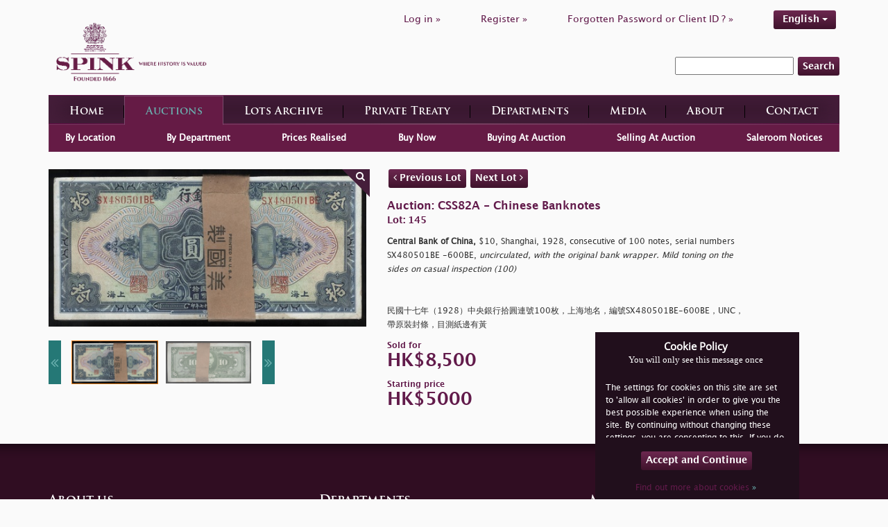

--- FILE ---
content_type: text/html; charset=UTF-8
request_url: https://www.spink.com/lot/CSS82A000145
body_size: 8707
content:
<!DOCTYPE html>
<html lang="en-GB">
<head>
    <meta charset="UTF-8"/>
    <meta name="viewport" content="width=device-width, initial-scale=1">
    <title>145 - Central Bank of China, $10, Shanghai, 1928, consecutive of 100 n...</title>
    <link href="/assets/27cdf055/css/bootstrap.css?v=1469461915" rel="stylesheet">
<link href="/assets/be6decab/themes/smoothness/jquery-ui.css?v=1426258092" rel="stylesheet">
<link href="/css/style.css?v=1681812104" rel="stylesheet">    <meta name="csrf-param" content="_csrf">
    <meta name="csrf-token" content="eNzYN4upwxyZAUv7-eKxmjozMc3KY4CofrhX7ud_M_YasYdHu52uU65yfIuai_DACVJBqoYr2f9G4BuHvU1QgA==">

    <style>
        @font-face {
            font-family: OpenSansRegular;
            src: url('/fonts/OpenSans-Regular.ttf');
        }

        @font-face {
            font-family: OpenSansLight;
            src: url('/fonts/OpenSans-Light.ttf');
        }

        @font-face {
            font-family: OpenSansExtraboldRegular;
            src: url('/fonts/OpenSans-ExtraBold.ttf');
        }

        @font-face {
            font-family: LucidaGrandeRegular;
            src: url('/fonts/Lucida_Grande_Regular.ttf');
        }

        @font-face {
            font-family: LucidaGrandeBold;
            src: url('/fonts/Lucida_Grande_Bold.ttf');
        }

        @font-face {
            font-family: TrajanProBold;
            src: url('/fonts/Trajan_Pro_Bold.ttf');
        }
    </style>

    <style>
        body {

background-color: #FAFAFA;

}

.brand-image {

max-width: 50%;

padding-top: 10px;

padding-left: 10px;

padding-bottom: 10px;

}

.section-header {

color: #621b4b;

}

.section-sub-header {

color: #621b4b !important;

}

.btn {

color: #FFFFFF;

}

.btn-brand {

background: rgba(0, 0, 0, 0) linear-gradient(#6d2850, #3f132c) repeat scroll 0 0 !important;

text-shadow: none;

color: #FFFFFF !important;

}

.brand-transparent {

color: #5f294f !important;

}

.li-register a {

color: #621b4b !important;

}

.li-login a {

color: #621b4b !important;

}

.li-forgot a {

color: #621b4b !important;

}

.language-change a {

color: #FFFFFF !important;

}

.spink-search {

background-color: #FAFAFA !important;

border-style: none !important;

}

.text-white {

color: #621b4b;

}

.text-white span {

color: #621b4b;

}

.text-white a {

color: #621b4b;

}

.label {

color: #621b4b;

}

a {

color: #621b4b

}

h1 {

color: #621b4b;

}

.heading {

color: #621b4b !important;

}

.content-left-department p {

color: #333333;

}

.section-body p {

color: #333333;

}

.cms-data h1,

.cms-data h2,

.cms-data p,

.cms-data ul {

color: #333333;

}

.cms-data ul {

text-align: justify;

font-family: 'LucidaGrandeRegular';

font-size: 12px;

line-height: 18px;

width: 85%;

}

.big-ad {

padding: 0px !important;

margin-bottom: 10px;

}

.selling-wrapper h2 {

color: #621b4b !important;

}

.selling-wrapper p {

color: #333333 !important;

}

.read-more {

display: none !important;

}

.auction-choose-form {

background-color: #D1D1D1 !important;

}

.find-lots-form {

background-color: #FAFAFA !important;

}

.find-lots-form span {

color: #621b4b !important;

}

.find-lots-form .sub-header {

color: #621b4b !important;

}

.find-lots-form h3 {

color: #621b4b !important;

}

.find-lots-form h3 a {

color: #6AAFAE !important;

}

.find-lots-form label {

color: #FFFFFF !important;

}

.auction-details {

background-color: #FAFAFA !important;

color: #621b4b;

box-shadow: 0px 48px 69px -30px rgba(0, 0, 0, 0.75);

}

.publications H2 {

color: #FFFFFF !important;

}

.auctions H2 {

color: #FFFFFF !important;

}

.description {

color: #333333 !important;

}

.id {

color: #621b4b !important;

}

.name {

color: #621b4b !important;

}

.amount {

color: #621b4b !important;

}

.sold-for {

color: #621b4b !important;

}

.notice-title {

color: #621b4b !important;

}

.notice {

color: #333333 !important;

}

.books H2 {

color: #FFFFFF !important;

}

.media-container {

background-color: #FAFAFA !important;

}

.footer-card {

display: none;

}

.footer-nav {

height: 210px !important;

}

.header .wrapper .top .menu .menu-list li a {

color: #621b4b;

}

.faqs .faqs-wrapper .faq-item > div {

padding: 10px 0;

color: #333333;

}

.faqs .faqs-wrapper .faq-item > div p:last-child {

margin-bottom: 0;

}

.special-commissions-wrapper .nav.nav-tabs li a {

background: linear-gradient(to bottom, #6d2850 0%, #3f132c 100%);

}

.department-associated-wrapper .section-sub-header {

color: white !important;

margin-top: 20px;

}    </style>


    <!-- Global site tag (gtag.js) - Google Analytics -->
    <script async src="https://www.googletagmanager.com/gtag/js?id=UA-2320768-1" type="86c4ebb4130a081c04346723-text/javascript"></script>
    <script type="86c4ebb4130a081c04346723-text/javascript">
      window.dataLayer = window.dataLayer || [];

      function gtag() {
        dataLayer.push(arguments);
      }

      gtag('js', new Date());

      gtag('config', 'UA-2320768-1');
    </script>

    <!-- Google Tag Manager -->

    <script type="86c4ebb4130a081c04346723-text/javascript">
      (function (w, d, s, l, i) {
        w[l] = w[l] || [];
        w[l].push({
          'gtm.start': new Date().getTime(), event: 'gtm.js'
        });
        var f = d.getElementsByTagName(s)[0],
          j = d.createElement(s), dl = l != 'dataLayer' ? '&l=' + l : '';
        j.async = true;
        j.src = 'https://www.googletagmanager.com/gtm.js?id=' + i + dl;
        f.parentNode.insertBefore(j, f);
      })(window, document, 'script', 'dataLayer', 'GTM-WBW7CQV');
    </script>

    <!-- End Google Tag Manager -->
    <call-us
            style="position: fixed; right: 20px; bottom: 20px;
         font-family: Arial;
         z-index: 99999;
         --call-us-form-header-background:#621b4b;
         --call-us-main-button-background:#621b4b;
         --call-us-client-text-color:#d4d4d4;
         --call-us-agent-text-color:#eeeeee;
         --call-us-form-height:330px;"
            id="wp-live-chat-by-3CX"
            channel-url="https://spink.3cx.co.uk"
            files-url="https://spink.3cx.co.uk"
            minimized="true"
            animation-style="slideUp"
            party="londonauctionteam"
            minimized-style="BubbleRight"
            allow-call="true"
            allow-video="false"
            allow-soundnotifications="true"
            enable-onmobile="true"
            offline-enabled="true"
            enable="true"
            ignore-queueownership="false"
            authentication="both"
            operator-name="SPINK | London"
            show-operator-actual-name="true"
            channel="phone"
            aknowledge-received="true"
            gdpr-enabled="true"
            gdpr-message="I agree that my personal data to be processed and for the use of cookies in order to engage in a chat processed by SPINK AND SON LTD., for the purpose of Chat/Support for the time of  30 day(s) as per the GDPR."
            message-userinfo-format="both"
            message-dateformat="both"
            start-chat-button-text="Enter Chat"
            window-title="SPINK | Live Chat"
            window-icon="https://storage.spink.com/source/Live%20Chat/Logo_3CX_Live_Chat.png"
            operator-icon="https://storage.spink.com/source/Live%20Chat/Default_Avatar.jpg"
            button-icon-type="Default"
            invite-message="Welcome to SPINK! How can we help you?"
            authentication-message="Could we have your name and email please?"
            unavailable-message="Our team is unavailable at the moment, please leave us a message!"
            offline-finish-message="Thanks for your message. We'll contact you soon."
            ending-message="Thanks for chatting. Please feel free to contact us again!"
            first-response-message="Please wait, a member of our team will be with you shortly..."
            greeting-visibility="none"
            greeting-offline-visibility="none"
            chat-delay="2000"
            offline-name-message="Could we have your name please?"
            offline-email-message="Could we have your email address please?"
            offline-form-invalid-name="I'm sorry, the provided name is not valid. Can you try again please?"
            offline-form-maximum-characters-reached="Maximum characters reached"
            offline-form-invalid-email="I'm sorry, that doesn't look like an email address. Can you try again please?"
    >
    </call-us>

    <script defer src="https://cdn.3cx.com/livechat/v1/callus.js" id="tcx-callus-js" type="86c4ebb4130a081c04346723-text/javascript"></script>
</head>
<body>
<!-- Google Tag Manager (noscript) -->

<noscript>
    <iframe src="https://www.googletagmanager.com/ns.html?id=GTM-WBW7CQV" height="0" width="0"
            style="display:none;visibility:hidden"></iframe>
</noscript>

<!-- End Google Tag Manager (noscript) -->
    <div class="wrap">

                        <!-- HEADER -->
        <div class="header">
            <div class="container wrapper">
                <div class="row top hidden-xs">
                    <div class="col-sm-5 logo">
                        <a href="/site/index" class="logo-wrapper">
                            <img class="brand-image"
                                 src="/img/spink-logo-purple.png" alt="l    ogo">
                        </a>
                    </div>
                    <div class="col-sm-7 menu">
                        <ul class="menu-list list list-inline" id="top-menu">
                                                            <li class="li-login"><a
                                            href="/user/sign-in/login">Log in                                        »</a></li>
                                <li class="spacer hidden-sm hidden-xs"></li>
                                <li class="li-register"><a
                                            href="/user/sign-in/signup">Register                                        »</a></li>
                                <li class="spacer hidden-sm hidden-xs"></li>
                                <li class="li-forgot"><a
                                            href="/user/sign-in/request-password-reset">Forgotten Password or Client ID                                        ? »</a>
                                </li>
                                                        <li class="spacer hidden-sm hidden-xs"></li>
                            <li class="li-forgot language-change">
                                <!--                                -->                                <!--                                -->                                <div class="language-picker dropdown dropdown-list clearfix">
                    <div>
                    <a class="btn btn-info btn-active btn-brand" href="#">English <span class="caret"></span></a><ul id="w1" class="nav"><li><a class="btn btn-info btn-brand" href="/site/set-locale/zh-TW">繁體中文</a></li>
<li><a class="btn btn-info btn-brand" href="/site/set-locale/zh-CN">简体中文</a></li>
<li><a class="btn btn-info btn-brand" href="/site/set-locale/ja-JP">日本語</a></li></ul>
                </div>                            </li>
                        </ul>
                                                    <div class="search-inline-wrapper">
                                <form method="get" action="/search/index">
                                    <input type="text" name="keyword" required>
                                    <button class="btn btn-info btn-brand">Search</button>
                                </form>
                            </div>
                                            </div>
                </div>
                <div class="row bottom">
                    <div class="col-sm-12">
                        <div class="gradient-border-default">
                            <nav class="navbar navbar-default main-menu">

                                <div class="row visible-xs">
                                    <div class="col-xs-9">
                                        <a href="/site/index" class="logo-wrapper">
                                            <img class="brand-image"
                                                 src="/img/spink-logo-1.png" alt="logo"/>
                                            <img class="brand-image-text"
                                                 src="/img/spink-text.png"
                                                 alt="logo-text"/>

                                        </a>
                                    </div>
                                    <div class="col-xs-3">
                                        <div class="navbar-header" data-toggle="collapse"
                                             data-target="#navbar-main">
                                            <button type="button" class="navbar-toggle collapsed navbar-toggle-center"
                                                    data-toggle="collapse" data-target="#navbar-main"
                                                    aria-expanded="false">
                                                <span class="sr-only">Toggle navigation</span>
                                                <span class="glyphicon glyphicon-menu-hamburger"></span>
                                                <span class="navmenu">MENU</span>
                                            </button>
                                        </div>
                                    </div>
                                </div>
                                <div class="collapse navbar-collapse navbar-nav-justified"
                                     id="navbar-main">
                                                                            <div class="search-inline-wrapper visible-xs text-center">
                                            <form method="get" action="/search/index">
                                                <input type="text" name="keyword" required>
                                                <button class="btn btn-info btn-brand">Search</button>
                                            </form>
                                        </div>
                                                                        <ul class="list list-inline text-center mrt20 visible-xs" id="top-menu">
                                                                                    <li class="li-login"><a
                                                        href="/user/sign-in/login">Log in                                                    »</a></li>
                                            <li class="spacer hidden-sm hidden-xs"></li>
                                            <li class="li-register"><a
                                                        href="/user/sign-in/signup">Register                                                    »</a></li>
                                            <li class="spacer hidden-sm hidden-xs"></li>
                                            <li class="li-forgot"><a
                                                        href="/user/sign-in/request-password-reset">Forgotten Password or Client ID                                                    ? »</a>
                                            </li>
                                                                                <li class="li-forgot language-change">
                                            <div class="language-picker dropdown dropdown-list clearfix">
                    <div>
                    <a class="btn btn-info btn-active btn-brand" href="#">English <span class="caret"></span></a><ul id="w2" class="nav"><li><a class="btn btn-info btn-brand" href="/site/set-locale/zh-TW">繁體中文</a></li>
<li><a class="btn btn-info btn-brand" href="/site/set-locale/zh-CN">简体中文</a></li>
<li><a class="btn btn-info btn-brand" href="/site/set-locale/ja-JP">日本語</a></li></ul>
                </div>                                        </li>
                                    </ul>

                                    <ul id="w3" class="nav nav-justified menu-list"><li class=""><a href="/site/index">Home</a></li>
<li class="hasSubmenu"><a href="/live-auctions.aspx">Auctions</a></li>
<li class=""><a href="/archive/index">Lots Archive</a></li>
<li><a href="https://shop.spink.com/" target="_blank">Private Treaty</a></li>
<li class="department"><a href="/department/index">Departments</a></li>
<li class=""><a href="/media/index">Media</a></li>
<li class=""><a href="/about/index">About</a></li>
<li class=""><a href="/site/contact">Contact</a></li></ul>                                </div>
                            </nav>
                        </div>
                    </div>
                </div>
            </div>
        </div>
        <!-- //END HEADER// -->

            <div class="container">

        

        
        
        
        

<!-- SUB-MENU -->
<div class="sub-menu">
    <ul id="w0" class="list-inline auctions nav"><li><a href="/live-auctions.aspx">By Location</a></li>
<li><a href="/auctions/by-department">By Department</a></li>
<li><a href="/auctions/prices">Prices Realised</a></li>
<li><a href="/auctions/buy-now">Buy Now</a></li>
<li><a href="/buying-at-auction">Buying At Auction</a></li>
<li><a href="/auctions/selling">Selling At Auction</a></li>
<li><a href="/auctions/saleroom">Saleroom Notices</a></li></ul></div>
    <div class="lot-index">
        <div class="row">
            <div class="col-sm-5">

                                                            <div class="image-wrapper" data-index="0" onclick="if (!window.__cfRLUnblockHandlers) return false; openImageZoomModal()" style="display:block" data-cf-modified-86c4ebb4130a081c04346723-="">
                            <img class="image img-responsive" src="https://d3ums4016ncdkp.cloudfront.net/auction/main/CSS82A/CSS82A_145_1.jpg" alt="image">
                            <div class="toggle"><i class="fa fa-search"></i></div>
                        </div>
                                            <div class="image-wrapper" data-index="1" onclick="if (!window.__cfRLUnblockHandlers) return false; openImageZoomModal()" style="display:none" data-cf-modified-86c4ebb4130a081c04346723-="">
                            <img class="image img-responsive" src="https://d3ums4016ncdkp.cloudfront.net/auction/main/CSS82A/CSS82A_145_2.jpg" alt="image">
                            <div class="toggle"><i class="fa fa-search"></i></div>
                        </div>
                                    
                                    <div class="photo-thumbnails clearfix">
                        <a class="control left"><i class="fa fa-angle-double-left"></i></a>
                                                    <div class="thumbnail" data-index="0" onclick="if (!window.__cfRLUnblockHandlers) return false; selectMainImage()" data-cf-modified-86c4ebb4130a081c04346723-="">
                                <div class="thumbnail-inner"><img src="https://d3ums4016ncdkp.cloudfront.net/auction/main/CSS82A/CSS82A_145_1.jpg" alt=""/></div>
                            </div>
                                                    <div class="thumbnail" data-index="1" onclick="if (!window.__cfRLUnblockHandlers) return false; selectMainImage()" data-cf-modified-86c4ebb4130a081c04346723-="">
                                <div class="thumbnail-inner"><img src="https://d3ums4016ncdkp.cloudfront.net/auction/main/CSS82A/CSS82A_145_2.jpg" alt=""/></div>
                            </div>
                                                <a class="control right"><i class="fa fa-angle-double-right"></i></a>

                    </div>
                            </div>
            <br class="visible-xs">
            <div class="col-sm-7">
                <p>
                    <a href="/lot/CSS82A000144"
                       class="btn btn-info btn-brand">
                        <i class="fa fa-angle-left" aria-hidden="true"></i> Previous Lot                    </a>
                    <a href="/lot/CSS82A000146"
                       class="btn btn-info btn-brand">
                        Next Lot <i class="fa fa-angle-right" aria-hidden="true"></i>
                    </a>
                </p>
                <p style="width:80%">
                    <span class="name">Auction: CSS82A&nbsp;-&nbsp;Chinese Banknotes</span>
                    <br>
                    <span class="id">Lot: 145</span>
                </p>
                <p style="width:80%">
                    <span class="description">
                        <b>Central Bank of China,</b></i> $10, Shanghai, 1928, consecutive of 100 notes, serial numbers SX480501BE -600BE, <i>uncirculated, with the original bank wrapper. Mild toning on the sides on casual inspection (100)</b></i><br><br><i></b></i>                        <br>
                        民國十七年（1928）中央銀行拾圓連號100枚，上海地名，編號SX480501BE-600BE，UNC，帶原裝封條，目測紙邊有黃                    </span>
                </p>
                                    <p style="width:80%">
                    <span class="sold-for">
                        Sold for                    </span>
                        <br>
                        <span class="amount">
                        HK$8,500                    </span>
                    </p>
                                            <p>
                        <span class="sold-for">
                            Starting price                        </span>
                            <br>
                            <span class="amount">
                            HK$5000                        </span>
                        </p>
                                                            <div class="buttons">
                                            </div>
                            </div>
        </div>
    </div>



<div id="imageZoom" class="panzoom-modal modal" role="dialog" tabindex="-1">
<div class="modal-dialog modal-lg">
<div class="modal-content">
<div class="modal-header">
<button type="button" class="btn btn-info btn-brand pull-right" data-dismiss="modal" aria-hidden="true">Close</button>
<div class="buttons">
    <button class="zoom-out btn btn-info btn-brand"><span>-</span></button>
    <input type="range" class="zoom-range" style="display: inline; width:auto">
    <button class="zoom-in btn btn-info btn-brand"><span>+</span></button>
    <button class="reset btn btn-info btn-brand"><span>Reset</span></button>
</div>
</div>
<div class="modal-body">

    <div class="parent">
        <div class="panzoom clearfix text-center" style="position: relative">
                            <img data-index="0" src="https://d3ums4016ncdkp.cloudfront.net/auction/large/CSS82A/CSS82A_145_1.jpg" style="margin:0 auto; height:75vh;">
                            <img data-index="1" src="https://d3ums4016ncdkp.cloudfront.net/auction/large/CSS82A/CSS82A_145_2.jpg" style="margin:0 auto; height:75vh;">
            
        </div>
    </div>

</div>

</div>
</div>
</div>

    </div>

    </div>

    <!--  Login or Register Modal  -->

<div id="cancelBidModal" class="cancel-bid-modal modal" role="dialog" tabindex="-1">
<div class="modal-dialog modal-md">
<div class="modal-content">
<div class="modal-header">
<button type="button" class="close" data-dismiss="modal" aria-hidden="true">&times;</button>

</div>
<div class="modal-body">

    <div class="clearfix">
        <h3 class="modal-message">
            Are you sure you want to cancel bid ?        </h3>
        <div>
            Bid:  <span id="bidInfo"></span>
        </div>
        <br><br>
        <a id="cancelBid" class="btn btn-info btn-brand pull-right">
            Yes        </a>
        <input type="hidden" name="lotId" id="lotId" value=""/>
        <a onclick="if (!window.__cfRLUnblockHandlers) return false; (function(){ $('#cancelBidModal').modal('hide') })();return false;" class="btn btn-info btn-brand pull-right" data-cf-modified-86c4ebb4130a081c04346723-="">
            No        </a>
    </div>


</div>

</div>
</div>
</div>

<div id="loginModal" class="login-modal modal" role="dialog" tabindex="-1">
<div class="modal-dialog modal-md">
<div class="modal-content">
<div class="modal-header">
<button type="button" class="close" data-dismiss="modal" aria-hidden="true">&times;</button>

</div>
<div class="modal-body">

    <div class="clearfix">
        <h3 class="modal-message">
            You must Log in or Register in order to proceed!
        </h3>
        <a href="/user/sign-in/login" class="btn btn-info btn-brand pull-right">
            Log in
        </a>
        <a href="/user/sign-in/signup" class="btn btn-info btn-brand pull-right">
            Register
        </a>
    </div>
    
</div>

</div>
</div>
</div>    <!--  //Login or Register Modal//  -->

<div id="aboutCookiesModal" class="cookies-modal text-center modal" role="dialog" tabindex="-1">
<div class="modal-dialog modal-md">
<div class="modal-content">
<div class="modal-header">
<button type="button" class="close" data-dismiss="modal" aria-hidden="true">&times;</button>

</div>
<div class="modal-body">
<h2>Cookies</h2><p>Spink may use on its Internet site a personalisation technology called a "cookie." A cookie is a small data file placed on your computer's hard disk that identifies your browser software to a Web site. Cookies allow us to track when you enter, leave, and re-enter our sites and your navigation through our sites. By doing this, we can provide you with a more improved and personalised experience.
</p>
</div>

</div>
</div>
</div>    <div id="cookie-message" style="display: none;">
        <div id="cookie-container">
            <div class="inside-cookie">
                <h3>Cookie Policy</h3>
                <h4>You will only see this message once</h4>
                <div class="cookie-message-wrapper">
                    <p>
                        <p>
         The settings for cookies on this site are set to 'allow all cookies' in order to give you the best possible experience when using the site.  By continuing without changing these settings, you are consenting to this.  If you do not consent, you must disable the cookies or refrain from using the site.
          </p>                    </p>
                </div>
                <p class="text-center mrt20">
                    <a class="visit-spink btn btn-brand" id="accept-cookie" style="" href="#">
                        <span>Accept and Continue</span>
                    </a>
                </p>
                <p class="text-center">
                    <a class="text-white" data-toggle="modal" href="#aboutCookiesModal">
                        Find out more about cookies                        <span style="color:#6AAFAE">»</span>
                    </a>
                </p>
            </div>
        </div>
    </div>
    <!-- FOOTER -->
    <div class="footer">
        <div class="container wrapper">
            <div class="row top">
                <div class="col-sm-4 footer-card">
                    <div class="image-wrap">
                        <span class="heading"><a
                                    href="/auctions/live">Live Bidding</a></span>
                        <img class="img-responsive" src="/img/spink-live-image.png"
                             alt="image">
                    </div>
                    <p>Watch, listen and bid as if you were in the room. Now available for auctions worldwide.</p>
                    <a href="/auctions/live"
                       class="btn btn-info btn-brand">Click here to bid live</a>
                </div>
                <div class="col-sm-4 footer-card">
                    <div class="image-wrap">
                        <span class="heading"><a
                                    href="https://shop.spink.com/" target="_blank">Private Treaty Sale</a></span>
                        <img class="img-responsive" src="/img/coins-foot.png" alt="image">
                    </div>
                    <p>An exclusive and confidential service for the discerning collector or vendor.</p>
                    <a href="https://shop.spink.com/" target="_blank"
                       class="btn btn-info btn-brand">View the Gallery</a>
                </div>
                <div class="col-sm-4 footer-card">
                    <div class="image-wrap">
                        <span class="heading"><a
                                    href="https://itunes.apple.com/gb/app/spink-auctioneers/id441915393?mt=8"
                                    target="_blank">Spink App</a></span>
                        <img class="img-responsive" src="/img/itunes.png" alt="image">
                    </div>
                    <p>Download every Spink catalogue on your iPad, iPod or iPhone using free Spink app.</p>
                    <a href="https://itunes.apple.com/gb/app/spink-auctioneers/id441915393?mt=8"
                       class="btn btn-info btn-brand"
                       target="_blank">Download From iTunes</a>
                </div>
            </div>
            <div class="middle row">
                <div class="col-sm-4 col-xs-6 footer-nav">
                    <div>About us</div>
                    <ul>
                        <li><a href="/">Home</a>
                        </li>
                        <li>
                            <a href="/site/contact">Contact</a>
                        </li>
                        <li>
                            <a href="/about/spink-today">Spink Today</a>
                        </li>
                        <!--                        <li>-->
                        <!--                            <a href="-->
                        <!--">-->
                        <!--</a>-->
                        <!--                        </li>-->
                        <li>
                            <a href="/about/spink-staff">Spink Staff</a>
                        </li>
                        <li>
                            <a href="/about/careers-with-spink">Careers with Spink</a>
                        </li>
                        <li>
                            <a href="https://shop.spink.com/" target="_blank">Private Treaty Gallery</a>
                        </li>
                        <li>
                            <a href="/user/sign-in/signup">Register</a>
                        </li>
                    </ul>
                </div>
                <div class="col-sm-4 col-xs-6 footer-nav">
                    <div>Departments</div>
                    <ul>
                                                    <li>
                                <a href="/department/6">Stamps</a>                            </li>
                                                    <li>
                                <a href="/department/4">Coins</a>                            </li>
                                                    <li>
                                <a href="/department/3">Banknotes</a>                            </li>
                                                    <li>
                                <a href="/department/7">Medals</a>                            </li>
                                                    <li>
                                <a href="/department/2">Bonds & Shares</a>                            </li>
                                                    <li>
                                <a href="/department/1">Autographs</a>                            </li>
                                                    <li>
                                <a href="/department/9">Handbags & Accessories</a>                            </li>
                                                    <li>
                                <a href="/department/8">Wines & Spirits</a>                            </li>
                                                    <li>
                                <a href="/department/10">Cigars</a>                            </li>
                                                <li>
                            <a href="/department/special-commissions">Special Commissions</a>
                        </li>
                        <li>
                            <a href="/department/books">Books</a>
                        </li>
                    </ul>
                </div>
                <div class="col-sm-4 col-xs-6 footer-nav">
                    <div>Media</div>
                    <ul>
                        <li>
                            <a href="/media/index">All Media</a>
                        </li>
                        <li>
                            <a href="/media/index">Books & Publications</a>
                        </li>
                        <li>
                            <a href="/media/press-releases">Press Releases</a>
                        </li>
                        <li>
                            <a href="/media/articles">Articles</a>
                        </li>
                        <li>
                            <a href="/media/events">Events</a>
                        </li>
                        <li>
                            <a href="/media/spink-tv">Spink TV</a>
                        </li>
                        <li>
                            <a href="/useful-links">Useful Links</a>
                        </li>
                    </ul>
                </div>

                <div class="col-sm-4 col-xs-6 footer-nav">
                    <div>Auctions</div>
                    <ul>
                        <li>
                            <a href="/live-auctions.aspx">Find Auctions</a>
                        </li>
                        <li>
                            <a href="/auctions/prices">Prices Realised</a>
                        </li>
                        <li>
                            <a href="/archive/index">Find Lots</a>
                        </li>
                        <li>
                            <a href="/buying-at-auction">Buying at Auction</a>
                        </li>
                        <li>
                            <a href="/auctions/selling">Selling at Auction</a>
                        </li>
                        <li>
                            <a href="/terms-and-conditions"
                               target="_blank">Terms & Conditions</a>
                        </li>
                    </ul>
                </div>
                <div class="col-sm-4 col-xs-6 footer-nav">
                    <div>Help</div>
                    <ul>
                        <li>
                            <a href="/page/faqs">FAQs</a>
                        </li>
                        <li>
                            <a href="/buying-online">Buying Online</a>
                        </li>
                        <li>
                            <a href="/other-ways-to-sell">Other Ways To Sell</a>
                        </li>
                        <li>
                            <a href="/spink-live-help">Spink Live Help</a>
                        </li>
                        <li>
                            <a href="/valuations">Valuations</a>
                        </li>
                        <li>
                            <a href="/glossary">Glossary</a>
                        </li>
                    </ul>
                </div>
                <div class="col-sm-4 col-xs-6 footer-nav">
                    <div>More Information</div>
                    <ul>
                        <li>
                            <a href="/privacy-policy">Privacy Policy</a>
                        </li>
                        <li>
                            <a href="/sitemap">Sitemap</a>
                        </li>
                        <li>
                            <a href="/spink-environmental-policy">Spink Environmental Policy</a>
                        </li>
                    </ul>
                </div>
            </div>
            <div class="bottom">
                <div class="gradient-border-default footer-splitter" style="height:1px; padding:1px 0"></div>
                <div class="bottom-footer-wrapper text-center">
                    <span class="join-us-online">Join Us Online</span>
                    <br class="visible-xs">
                    <a href="https://www.facebook.com/spink.auctions" class="btn btn-info btn-brand" target="_blank"><i
                                class="fa fa-facebook" aria-hidden="true"></i>
                        Facebook
                    </a>
                    <a href="https://twitter.com/SpinkandSon" class="btn btn-info btn-brand" target="_blank"><i
                                class="fa fa-twitter" aria-hidden="true"></i>
                        Twitter
                    </a>
                    <br class="visible-xs">
                    <a href="https://www.youtube.com/user/Spinkauctions/videos" class="btn btn-info btn-brand"
                       target="_blank"><i class="fa fa-youtube" aria-hidden="true"></i>
                        YouTube
                    </a>
                    <a href="https://www.instagram.com/spink_auctions/" class="btn btn-info btn-brand"
                       target="_blank"><i class="fa fa-instagram" aria-hidden="true"></i>
                        Instagram
                    </a>
                </div>
                <div class="central-info">
                    <div class="copyright pull-left">
                        <p>© 2026 Spink &amp; Son. All rights reserved.</p>
                    </div>
                    <div class="author pull-right">
                        <p><a href=""></a></p>
                    </div>
                </div>
            </div>
        </div>
    </div>
    <!-- //END FOOTER// -->
<script src="/assets/d49698a3/jquery.js?v=1430236984" type="86c4ebb4130a081c04346723-text/javascript"></script>
<script src="/assets/be6decab/jquery-ui.js?v=1426258092" type="86c4ebb4130a081c04346723-text/javascript"></script>
<script src="/assets/27cdf055/js/bootstrap.js?v=1469461915" type="86c4ebb4130a081c04346723-text/javascript"></script>
<script src="/assets/ba3ae89b/yii.js?v=1509660569" type="86c4ebb4130a081c04346723-text/javascript"></script>
<!--[if lt IE 9]>
<script src="/assets/59b1b066/dist/html5shiv.min.js?v=1437422640"></script>
<![endif]-->
<script src="/js/app.js?v=5" type="86c4ebb4130a081c04346723-text/javascript"></script>
<script src="/js/jquery.panzoom.js?v=1559898758" type="86c4ebb4130a081c04346723-text/javascript"></script>
<script src="/js/toastr.js?v=1551444960" type="86c4ebb4130a081c04346723-text/javascript"></script>
<script src="/js/checkbox-form.js?v=1528454306" type="86c4ebb4130a081c04346723-text/javascript"></script>
<script src="/js/invoice-payment.js?v=1642090189" type="86c4ebb4130a081c04346723-text/javascript"></script>
<script src="/js/eyeIcon.js?v=1585826961" type="86c4ebb4130a081c04346723-text/javascript"></script>
<script src="/js/states-dropDown.js?v=1594973070" type="86c4ebb4130a081c04346723-text/javascript"></script>
<script src="/js/show-modal.js?v=1623153074" type="86c4ebb4130a081c04346723-text/javascript"></script>
<script src="/js/notify.js?v=1607328327" type="86c4ebb4130a081c04346723-text/javascript"></script>
<script type="86c4ebb4130a081c04346723-text/javascript">jQuery(function ($) {
jQuery('#imageZoom').modal({"show":false});

   $('.toggle-tracking').click(function(event){
        event.preventDefault();
        $.ajax({
            method: 'POST',
            url: '/auctions/toggle-tracking',
            data: {
                lot_id: $(this).attr('data-lot-id')
            },
            success: function(res){
                if(res.success){
                    alert(res.message);
                }else{
                    alert(res.message);
                }
            }
        });
   }); 
   
  /*$('.cancel-bid').on('click',function(event){
        event.preventDefault();
        $('#cancelBidModal #bidInfo').text($(this).data('lot-desc'));
        $('#cancelBidModal #lotId').val($(this).data('lot-id'));
        $('#cancelBidModal').modal('show');
   });*/

$('#msg-modal').modal('show');

   function openLoginModal(){
     $('#loginModal').modal('show');
   };
   function openCancelBidModal(){
     $('#cancelBidModal').modal('show');
   };


        $('#cancelBid').click(function(){
                $.ajax({
                    method: 'POST',
                    url: '/auctions/cancel-bid',
                    data: {
                    lot_id: $('#lotId').val()
                },
                success: function(res){
                    if(res.success){
                        toastr.success(res.message,'',{timeOut:1000, onHidden: function(){ location.reload() }});
                        $('#cancelBidModal').modal('hide');
                        
                    }else{
                        toastr.error(res.message,'',{timeOut:1000});
                        alert(res.message);
                    }
                }
                });
            });
        
jQuery('#cancelBidModal').modal({"show":false});
jQuery('#loginModal').modal({"show":false});
jQuery('#aboutCookiesModal').modal({"show":false});
});</script><script src="/cdn-cgi/scripts/7d0fa10a/cloudflare-static/rocket-loader.min.js" data-cf-settings="86c4ebb4130a081c04346723-|49" defer></script><script defer src="https://static.cloudflareinsights.com/beacon.min.js/vcd15cbe7772f49c399c6a5babf22c1241717689176015" integrity="sha512-ZpsOmlRQV6y907TI0dKBHq9Md29nnaEIPlkf84rnaERnq6zvWvPUqr2ft8M1aS28oN72PdrCzSjY4U6VaAw1EQ==" data-cf-beacon='{"rayId":"9c3c8ea3b8d8284b","version":"2025.9.1","r":1,"serverTiming":{"name":{"cfExtPri":true,"cfEdge":true,"cfOrigin":true,"cfL4":true,"cfSpeedBrain":true,"cfCacheStatus":true}},"token":"180283ba13064949872af429c36b4f8d","b":1}' crossorigin="anonymous"></script>
</body>
</html>


--- FILE ---
content_type: text/javascript
request_url: https://www.spink.com/js/jquery.panzoom.js?v=1559898758
body_size: 4153
content:
!function(t,e){"function"==typeof define&&define.amd?define(["jquery"],function(n){return e(t,n)}):"object"==typeof exports?e(t,require("jquery")):e(t,t.jQuery)}("undefined"!=typeof window?window:this,function(t,e){"use strict";function n(t,e){for(var n=t.length;--n;)if(Math.round(+t[n])!==Math.round(+e[n]))return!1;return!0}function i(t){var n={range:!0,animate:!0};return"boolean"==typeof t?n.animate=t:e.extend(n,t),n}function s(t,n,i,s,o,a,r,h,c){"array"===e.type(t)?this.elements=[+t[0],+t[2],+t[4],+t[1],+t[3],+t[5],0,0,1]:this.elements=[t,n,i,s,o,a,r||0,h||0,c||1]}function o(t,e,n){this.elements=[t,e,n]}function a(t,n){if(!(this instanceof a))return new a(t,n);1!==t.nodeType&&e.error("Panzoom called on non-Element node"),e.contains(r,t)||e.error("Panzoom element must be attached to the document");var i=e.data(t,h);if(i)return i;this.options=n=e.extend({},a.defaults,n),this.elem=t;var s=this.$elem=e(t);this.$set=n.$set&&n.$set.length?n.$set:s,this.$doc=e(t.ownerDocument||r),this.$parent=s.parent(),this.parent=this.$parent[0],this.isSVG=f.test(t.namespaceURI)&&"svg"!==t.nodeName.toLowerCase(),this.panning=!1,this._buildTransform(),this._transform=e.cssProps.transform?e.cssProps.transform.replace(u,"-$1").toLowerCase():"transform",this._buildTransition(),this.resetDimensions();var o=e(),c=this;e.each(["$zoomIn","$zoomOut","$zoomRange","$reset"],function(t,e){c[e]=n[e]||o}),this.enable(),this.scale=this.getMatrix()[0],this._checkPanWhenZoomed(),e.data(t,h,this)}var r=t.document,h="__pz__",c=Array.prototype.slice,l=/trident\/7./i,m=function(){if(l.test(navigator.userAgent))return!1;var t=r.createElement("input");return t.setAttribute("oninput","return"),"function"==typeof t.oninput}(),u=/([A-Z])/g,f=/^http:[\w\.\/]+svg$/,p="(\\-?\\d[\\d\\.e-]*)",d="\\,?\\s*",g=new RegExp("^matrix\\("+p+d+p+d+p+d+p+d+p+d+p+"\\)$");return s.prototype={x:function(t){var e=t instanceof o,n=this.elements,i=t.elements;return e&&3===i.length?new o(n[0]*i[0]+n[1]*i[1]+n[2]*i[2],n[3]*i[0]+n[4]*i[1]+n[5]*i[2],n[6]*i[0]+n[7]*i[1]+n[8]*i[2]):i.length===n.length&&new s(n[0]*i[0]+n[1]*i[3]+n[2]*i[6],n[0]*i[1]+n[1]*i[4]+n[2]*i[7],n[0]*i[2]+n[1]*i[5]+n[2]*i[8],n[3]*i[0]+n[4]*i[3]+n[5]*i[6],n[3]*i[1]+n[4]*i[4]+n[5]*i[7],n[3]*i[2]+n[4]*i[5]+n[5]*i[8],n[6]*i[0]+n[7]*i[3]+n[8]*i[6],n[6]*i[1]+n[7]*i[4]+n[8]*i[7],n[6]*i[2]+n[7]*i[5]+n[8]*i[8])},inverse:function(){var t=1/this.determinant(),e=this.elements;return new s(t*(e[8]*e[4]-e[7]*e[5]),t*-(e[8]*e[1]-e[7]*e[2]),t*(e[5]*e[1]-e[4]*e[2]),t*-(e[8]*e[3]-e[6]*e[5]),t*(e[8]*e[0]-e[6]*e[2]),t*-(e[5]*e[0]-e[3]*e[2]),t*(e[7]*e[3]-e[6]*e[4]),t*-(e[7]*e[0]-e[6]*e[1]),t*(e[4]*e[0]-e[3]*e[1]))},determinant:function(){var t=this.elements;return t[0]*(t[8]*t[4]-t[7]*t[5])-t[3]*(t[8]*t[1]-t[7]*t[2])+t[6]*(t[5]*t[1]-t[4]*t[2])}},o.prototype.e=s.prototype.e=function(t){return this.elements[t]},a.rmatrix=g,a.defaults={eventNamespace:".panzoom",transition:!0,cursor:"move",disablePan:!1,disableZoom:!1,disableXAxis:!1,disableYAxis:!1,which:1,increment:.3,linearZoom:!1,panOnlyWhenZoomed:!1,minScale:.3,maxScale:6,rangeStep:.05,duration:200,easing:"ease-in-out",contain:!1},a.prototype={constructor:a,instance:function(){return this},enable:function(){this._initStyle(),this._bind(),this.disabled=!1},disable:function(){this.disabled=!0,this._resetStyle(),this._unbind()},isDisabled:function(){return this.disabled},destroy:function(){this.disable(),e.removeData(this.elem,h)},resetDimensions:function(){this.container=this.parent.getBoundingClientRect();var t=this.elem,n=t.getBoundingClientRect(),i=Math.abs(this.scale);this.dimensions={width:n.width,height:n.height,left:e.css(t,"left",!0)||0,top:e.css(t,"top",!0)||0,border:{top:e.css(t,"borderTopWidth",!0)*i||0,bottom:e.css(t,"borderBottomWidth",!0)*i||0,left:e.css(t,"borderLeftWidth",!0)*i||0,right:e.css(t,"borderRightWidth",!0)*i||0},margin:{top:e.css(t,"marginTop",!0)*i||0,left:e.css(t,"marginLeft",!0)*i||0}}},reset:function(t){t=i(t);var e=this.setMatrix(this._origTransform,t);t.silent||this._trigger("reset",e)},resetZoom:function(t){t=i(t);var e=this.getMatrix(this._origTransform);t.dValue=e[3],this.zoom(e[0],t)},resetPan:function(t){var e=this.getMatrix(this._origTransform);this.pan(e[4],e[5],i(t))},setTransform:function(t){for(var n=this.$set,i=n.length;i--;)e.style(n[i],"transform",t),this.isSVG&&n[i].setAttribute("transform",t)},getTransform:function(t){var n=this.$set,i=n[0];return t?this.setTransform(t):(t=e.style(i,"transform"),!this.isSVG||t&&"none"!==t||(t=e.attr(i,"transform")||"none")),"none"===t||g.test(t)||this.setTransform(t=e.css(i,"transform")),t||"none"},getMatrix:function(t){var e=g.exec(t||this.getTransform());return e&&e.shift(),e||[1,0,0,1,0,0]},getScale:function(t){return Math.sqrt(Math.pow(t[0],2)+Math.pow(t[1],2))},setMatrix:function(t,n){if(!this.disabled){n||(n={}),"string"==typeof t&&(t=this.getMatrix(t));var i=this.getScale(t),s="undefined"!=typeof n.contain?n.contain:this.options.contain;if(s){var o=n.dims;o||(this.resetDimensions(),o=this.dimensions);var a,r,h,c=this.container,l=o.width,m=o.height,u=c.width,f=c.height,p=u/l,d=f/m;"center"!==this.$parent.css("textAlign")||"inline"!==e.css(this.elem,"display")?(h=(l-this.elem.offsetWidth)/2,a=h-o.border.left,r=l-u-h+o.border.right):a=r=(l-u)/2;var g=(m-f)/2+o.border.top,v=(m-f)/2-o.border.top-o.border.bottom;"invert"===s||"automatic"===s&&p<1.01?t[4]=Math.max(Math.min(t[4],a-o.border.left),-r):t[4]=Math.min(Math.max(t[4],a),-r),"invert"===s||"automatic"===s&&d<1.01?t[5]=Math.max(Math.min(t[5],g-o.border.top),-v):t[5]=Math.min(Math.max(t[5],g),-v)}if("skip"!==n.animate&&this.transition(!n.animate),n.range&&this.$zoomRange.val(i),this.options.disableXAxis||this.options.disableYAxis){var b=this.getMatrix();this.options.disableXAxis&&(t[4]=b[4]),this.options.disableYAxis&&(t[5]=b[5])}return this.setTransform("matrix("+t.join(",")+")"),this.scale=i,this._checkPanWhenZoomed(i),n.silent||this._trigger("change",t),t}},isPanning:function(){return this.panning},transition:function(t){if(this._transition)for(var n=t||!this.options.transition?"none":this._transition,i=this.$set,s=i.length;s--;)e.style(i[s],"transition")!==n&&e.style(i[s],"transition",n)},pan:function(t,e,n){if(!this.options.disablePan){n||(n={});var i=n.matrix;i||(i=this.getMatrix()),n.relative&&(t+=+i[4],e+=+i[5]),i[4]=t,i[5]=e,this.setMatrix(i,n),n.silent||this._trigger("pan",i[4],i[5])}},zoom:function(t,n){"object"==typeof t?(n=t,t=null):n||(n={});var i=e.extend({},this.options,n);if(!i.disableZoom){var a=!1,r=i.matrix||this.getMatrix(),h=new s(r),c=this.getScale(r);"number"!=typeof t?(t=i.linearZoom?1+i.increment*(t?-1:1)/c:t?1/(1+i.increment):1+i.increment,a=!0):t=1/c,t=Math.max(Math.min(t,i.maxScale/c),i.minScale/c);var l=h.x(new s(t,0,0,0,"number"==typeof i.dValue?i.dValue/c:t,0)),m=i.focal;if(m&&!i.disablePan){this.resetDimensions();var u=i.dims=this.dimensions,f=m.clientX,p=m.clientY;this.isSVG||(f-=u.width/c/2,p-=u.height/c/2);var d=new o(f,p,1),g=this.parentOffset||this.$parent.offset(),v=new s(1,0,g.left-this.$doc.scrollLeft(),0,1,g.top-this.$doc.scrollTop()),b=h.inverse().x(v.inverse().x(d));h=h.x(new s([t,0,0,t,0,0])),d=v.x(h.x(b)),r[4]=+r[4]+(f-d.e(0)),r[5]=+r[5]+(p-d.e(1))}r[0]=l.e(0),r[1]=l.e(3),r[2]=l.e(1),r[3]=l.e(4),this.setMatrix(r,{animate:"undefined"!=typeof i.animate?i.animate:a,range:!i.noSetRange}),i.silent||this._trigger("zoom",t,i)}},option:function(t,n){var i;if(!t)return e.extend({},this.options);if("string"==typeof t){if(1===arguments.length)return void 0!==this.options[t]?this.options[t]:null;i={},i[t]=n}else i=t;this._setOptions(i)},_setOptions:function(t){e.each(t,e.proxy(function(t,n){switch(t){case"disablePan":this._resetStyle();case"$zoomIn":case"$zoomOut":case"$zoomRange":case"$reset":case"disableZoom":case"onStart":case"onChange":case"onZoom":case"onPan":case"onEnd":case"onReset":case"eventNamespace":this._unbind()}switch(this.options[t]=n,t){case"disablePan":this._initStyle();case"$zoomIn":case"$zoomOut":case"$zoomRange":case"$reset":this[t]=n;case"disableZoom":case"onStart":case"onChange":case"onZoom":case"onPan":case"onEnd":case"onReset":case"eventNamespace":this._bind();break;case"cursor":e.style(this.elem,"cursor",n);break;case"minScale":this.$zoomRange.attr("min",n);break;case"maxScale":this.$zoomRange.attr("max",n);break;case"rangeStep":this.$zoomRange.attr("step",n);break;case"startTransform":this._buildTransform();break;case"duration":case"easing":this._buildTransition();case"transition":this.transition();break;case"panOnlyWhenZoomed":this._checkPanWhenZoomed();break;case"$set":n instanceof e&&n.length&&(this.$set=n,this._initStyle(),this._buildTransform())}},this))},_checkPanWhenZoomed:function(t){var e=this.options;if(e.panOnlyWhenZoomed){t||(t=this.getMatrix()[0]);var n=t<=e.minScale;e.disablePan!==n&&this.option("disablePan",n)}},_initStyle:function(){var t={"transform-origin":this.isSVG?"0 0":"50% 50%"};this.options.disablePan||(t.cursor=this.options.cursor),this.$set.css(t);var n=this.$parent;n.length&&!e.nodeName(this.parent,"body")&&(t={overflow:"hidden"},"static"===n.css("position")&&(t.position="relative"),n.css(t))},_resetStyle:function(){this.$elem.css({cursor:"",transition:""}),this.$parent.css({overflow:"",position:""})},_bind:function(){var t=this,n=this.options,i=n.eventNamespace,s="mousedown"+i+" pointerdown"+i+" MSPointerDown"+i,o="touchstart"+i+" "+s,r="touchend"+i+" click"+i+" pointerup"+i+" MSPointerUp"+i,h={},c=this.$reset,l=this.$zoomRange;if(e.each(["Start","Change","Zoom","Pan","End","Reset"],function(){var t=n["on"+this];e.isFunction(t)&&(h["panzoom"+this.toLowerCase()+i]=t)}),n.disablePan&&n.disableZoom||(h[o]=function(e){var i;("touchstart"===e.type?!(i=e.touches||e.originalEvent.touches)||(1!==i.length||n.disablePan)&&2!==i.length:n.disablePan||(e.which||e.originalEvent.which)!==n.which)||(e.preventDefault(),e.stopPropagation(),t._startMove(e,i))},3===n.which&&(h.contextmenu=!1)),this.$elem.on(h),c.length&&c.on(r,function(e){e.preventDefault(),t.reset()}),l.length&&l.attr({step:n.rangeStep===a.defaults.rangeStep&&l.attr("step")||n.rangeStep,min:n.minScale,max:n.maxScale}).prop({value:this.getMatrix()[0]}),!n.disableZoom){var u=this.$zoomIn,f=this.$zoomOut;u.length&&f.length&&(u.on(r,function(e){e.preventDefault(),t.zoom()}),f.on(r,function(e){e.preventDefault(),t.zoom(!0)})),l.length&&(h={},h[s]=function(){t.transition(!0)},h[(m?"input":"change")+i]=function(){t.zoom(+this.value,{noSetRange:!0})},l.on(h))}},_unbind:function(){this.$elem.add(this.$zoomIn).add(this.$zoomOut).add(this.$reset).off(this.options.eventNamespace)},_buildTransform:function(){return this._origTransform=this.getTransform(this.options.startTransform)},_buildTransition:function(){if(this._transform){var t=this.options;this._transition=this._transform+" "+t.duration+"ms "+t.easing}},_getDistance:function(t){var e=t[0],n=t[1];return Math.sqrt(Math.pow(Math.abs(n.clientX-e.clientX),2)+Math.pow(Math.abs(n.clientY-e.clientY),2))},_getMiddle:function(t){var e=t[0],n=t[1];return{clientX:(n.clientX-e.clientX)/2+e.clientX,clientY:(n.clientY-e.clientY)/2+e.clientY}},_trigger:function(t){"string"==typeof t&&(t="panzoom"+t),this.$elem.triggerHandler(t,[this].concat(c.call(arguments,1)))},_startMove:function(t,i){if(!this.panning){var s,o,a,h,c,l,m,u,f=this,p=this.options,d=p.eventNamespace,g=this.getMatrix(),v=g.slice(0),b=+v[4],x=+v[5],_={matrix:g,animate:"skip"},y=t.type;"pointerdown"===y?(s="pointermove",o="pointerup"):"touchstart"===y?(s="touchmove",o="touchend"):"MSPointerDown"===y?(s="MSPointerMove",o="MSPointerUp"):(s="mousemove",o="mouseup"),s+=d,o+=d,this.transition(!0),this.panning=!0,this._trigger("start",t,i);var $=function(t,e){if(e){if(2===e.length){if(null!=a)return;return a=f._getDistance(e),h=f.getScale(g),void(c=f._getMiddle(e))}if(null!=l)return;(u=e[0])&&(l=u.pageX,m=u.pageY)}null==l&&(l=t.pageX,m=t.pageY)};$(t,i);var M=function(t){var e;if(t.preventDefault(),i=t.touches||t.originalEvent.touches,$(t,i),i){if(2===i.length){var n=f._getMiddle(i),s=f._getDistance(i)-a;return f.zoom(s*(p.increment/100)+h,{focal:n,matrix:g,animate:"skip"}),f.pan(+g[4]+n.clientX-c.clientX,+g[5]+n.clientY-c.clientY,_),void(c=n)}e=i[0]||{pageX:0,pageY:0}}e||(e=t),f.pan(b+e.pageX-l,x+e.pageY-m,_)};e(r).off(d).on(s,M).on(o,function(t){t.preventDefault(),e(this).off(d),f.panning=!1,t.type="panzoomend",f._trigger(t,g,!n(g,v))})}}},e.Panzoom=a,e.fn.panzoom=function(t){var n,i,s,o;return"string"==typeof t?(o=[],i=c.call(arguments,1),this.each(function(){n=e.data(this,h),n?"_"!==t.charAt(0)&&"function"==typeof(s=n[t])&&void 0!==(s=s.apply(n,i))&&o.push(s):o.push(void 0)}),o.length?1===o.length?o[0]:o:this):this.each(function(){new a(this,t)})},a});
//# sourceMappingURL=../maps/jquery.panzoom.js.map
